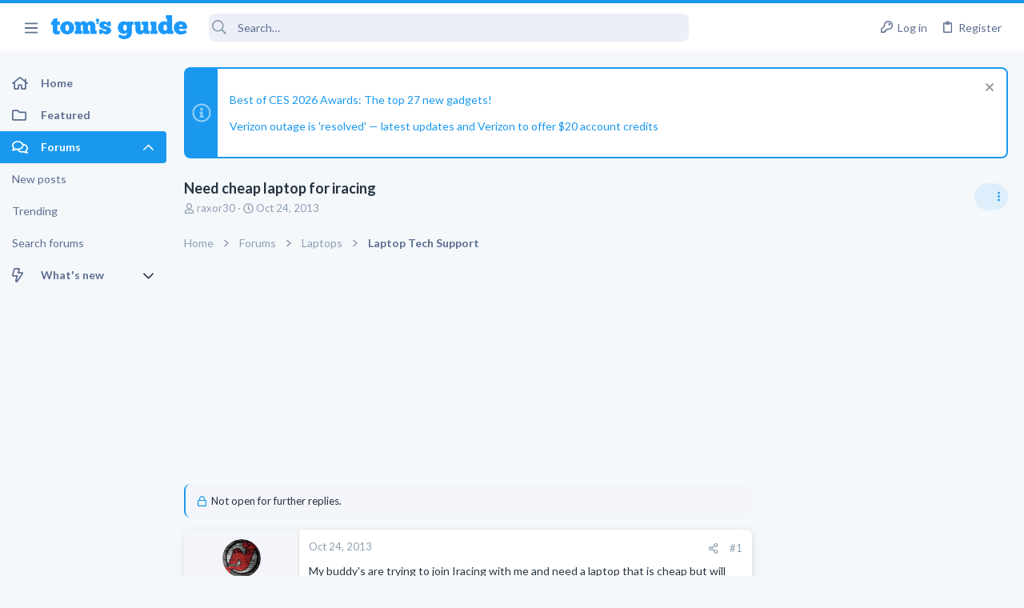

--- FILE ---
content_type: text/css; charset=utf-8
request_url: https://forums.tomsguide.com/css.php?css=public%3Ashare_controls.less&s=19&l=1&d=1765204494&k=02772af23efe92808a12e965081c5f4b1a854fca
body_size: 911
content:
@charset "UTF-8";

/********* public:share_controls.less ********/
/* Passkey: Fix color styling */
.button-text #icon-passkey-key,
.button-text #icon-passkey-head,
.button-text #icon-passkey-body {
  fill: #1A98EE !important;
}
.button.button--provider--passkey .button-text {
  gap: 4px;
}
.shareButtons:before,
.shareButtons:after {
  content: " ";
  display: table;
}
.shareButtons:after {
  clear: both;
}
.shareButtons--iconic .shareButtons-buttons {
  display: grid;
  grid-template-columns: repeat(auto-fill, minmax(35px, 1fr));
}
.shareButtons-label {
  float: left;
  margin-right: 3px;
  color: #8c9eb1;
  min-height: 35px;
  line-height: 35px;
}
.shareButtons-button {
  float: left;
  margin-right: 3px;
  padding: 6px;
  color: #8c9eb1;
  font-size: 20px;
  line-height: 20px;
  white-space: nowrap;
  min-width: 35px;
  border-radius: 4px;
  background-color: transparent;
  -webkit-transition:  all 0.2s ease;
  transition:  all 0.2s ease;
}
.shareButtons-button:last-of-type {
  margin-right: 0;
}
.shareButtons-button:hover {
  text-decoration: none;
  color: white;
}
.shareButtons-button > i {
  display: inline-block;
  vertical-align: middle;
}
.shareButtons-button > span {
  font-weight: 400;
  font-size: 1.4rem;
}
.shareButtons--iconic .shareButtons-button {
  text-align: center;
}
.shareButtons--iconic .shareButtons-button > i {
  min-width: 20px;
}
.shareButtons--iconic .shareButtons-button > svg {
  vertical-align: middle;
}
.shareButtons--iconic .shareButtons-button > span {
  position: absolute;
  height: 1px;
  width: 1px;
  margin: -1px;
  padding: 0;
  border: 0;
  clip: rect(0 0 0 0);
  overflow: hidden;
}
.shareButtons-button.shareButtons-button--facebook:hover {
  background-color: #3B5998;
}
.shareButtons-button.shareButtons-button--twitter:hover {
  background-color: #000000;
}
.shareButtons-button.shareButtons-button--bluesky:hover {
  background-color: #1185fe;
}
.shareButtons-button.shareButtons-button--pinterest:hover {
  background-color: #bd081c;
}
.shareButtons-button.shareButtons-button--tumblr:hover {
  background-color: #35465c;
}
.shareButtons-button.shareButtons-button--reddit:hover {
  background-color: #FF4500;
}
.shareButtons-button.shareButtons-button--whatsApp:hover {
  background-color: #25D366;
}
.shareButtons-button.shareButtons-button--linkedin:hover {
  background-color: #0077B5;
}
.shareButtons-button.shareButtons-button--email:hover {
  background-color: #1289ff;
}
.shareButtons-button.shareButtons-button--share {
  cursor: pointer;
}
.shareButtons-button.shareButtons-button--share:hover {
  background-color: #787878;
}
.shareButtons-button.shareButtons-button--link {
  cursor: pointer;
}
.shareButtons-button.shareButtons-button--link:hover {
  background-color: #787878;
}
.shareButtons-button.is-hidden {
  display: none;
}
.shareInput {
  margin-bottom: 5px;
}
.shareInput:last-child {
  margin-bottom: 0;
}
.shareInput-label {
  font-size: 1.3rem;
}
.shareInput-label:after {
  content: ":";
}
.shareInput-label.is-sentence:after {
  content: "";
}
.shareInput-button {
  color: #1A98EE;
  cursor: pointer;
}
.shareInput-button > i {
  display: inline-block;
  vertical-align: middle;
}
.shareInput-button.is-hidden {
  display: none;
}
.shareInput-input {
  font-size: 1.3rem;
}
@media (max-width: 568px) {
  .shareInput-input {
    font-size: 16px;
  }
}
.shareInput-button.is-hidden + .shareInput-input {
  border-radius: 8px;
}